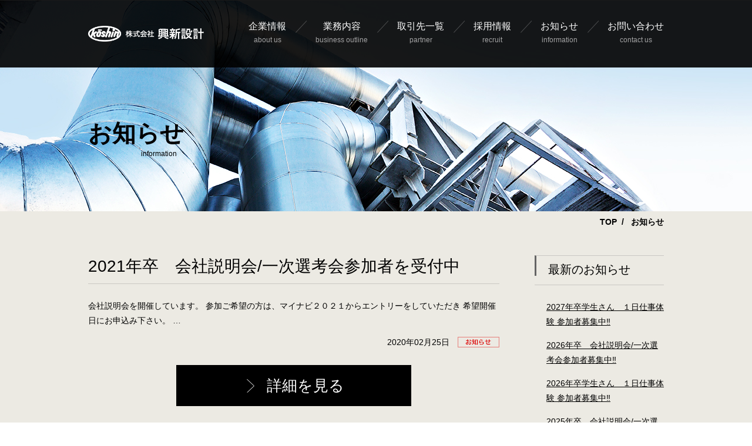

--- FILE ---
content_type: text/html; charset=UTF-8
request_url: http://koshin-n.co.jp/2020/02/
body_size: 23350
content:
		<!DOCTYPE html>
<html lang="ja" xmlns:fb="http://ogp.me/ns/fb#"><head>
		<meta charset="UTF-8">
		<meta http-equiv="X-UA-Compatible" content="IE=edge">
		<meta name="format-detection" content="telephone=no">
		<title>2月 │ 2020 │ 株式会社 興新設計｜機械・設備設計｜愛媛県新居浜市・大阪市</title>
				<meta name="description" content="興新設計は、自動機械の設計やプラントなどの大型設備まで、柔軟な発想と長年培ってきた技術力でお客様の製品設計をお手伝いいたします。新居浜・愛媛・大阪を中心に展開しています。">
				<link rel="icon" href="http://koshin-n.co.jp/images/favicon.ico" type="image/vnd.microsoft.icon">
		<link rel="apple-touch-icon" href="http://koshin-n.co.jp/images/icon.png">
		<script src="//ajax.googleapis.com/ajax/libs/jquery/1.8.3/jquery.min.js"></script>
		<script src="http://koshin-n.co.jp/common/js/function.js"></script>
		<script>
			$(function(){
				$("header span.btn").on("click", function() {
					$(this).next().fadeToggle();
					$(this).toggleClass("active");
				});
			});
		</script>
		<link rel="stylesheet" media="screen and (max-device-width: 640px)" href="http://koshin-n.co.jp/common/css/sp_common.css" type="text/css">
		<link rel="stylesheet" media="print, screen and (min-device-width: 641px)" href="http://koshin-n.co.jp/common/css/common.css" type="text/css">

				<link rel="stylesheet" media="screen and (max-device-width: 640px)" href="http://koshin-n.co.jp/common/css/sp_news.css" type="text/css">
		<link rel="stylesheet" media="print, screen and (min-device-width: 641px)" href="http://koshin-n.co.jp/common/css/news.css" type="text/css">

				<meta name='robots' content='max-image-preview:large' />
<script type="text/javascript">
/* <![CDATA[ */
window._wpemojiSettings = {"baseUrl":"https:\/\/s.w.org\/images\/core\/emoji\/15.0.3\/72x72\/","ext":".png","svgUrl":"https:\/\/s.w.org\/images\/core\/emoji\/15.0.3\/svg\/","svgExt":".svg","source":{"concatemoji":"http:\/\/koshin-n.co.jp\/wordpress\/wp-includes\/js\/wp-emoji-release.min.js?ver=6.6.4"}};
/*! This file is auto-generated */
!function(i,n){var o,s,e;function c(e){try{var t={supportTests:e,timestamp:(new Date).valueOf()};sessionStorage.setItem(o,JSON.stringify(t))}catch(e){}}function p(e,t,n){e.clearRect(0,0,e.canvas.width,e.canvas.height),e.fillText(t,0,0);var t=new Uint32Array(e.getImageData(0,0,e.canvas.width,e.canvas.height).data),r=(e.clearRect(0,0,e.canvas.width,e.canvas.height),e.fillText(n,0,0),new Uint32Array(e.getImageData(0,0,e.canvas.width,e.canvas.height).data));return t.every(function(e,t){return e===r[t]})}function u(e,t,n){switch(t){case"flag":return n(e,"\ud83c\udff3\ufe0f\u200d\u26a7\ufe0f","\ud83c\udff3\ufe0f\u200b\u26a7\ufe0f")?!1:!n(e,"\ud83c\uddfa\ud83c\uddf3","\ud83c\uddfa\u200b\ud83c\uddf3")&&!n(e,"\ud83c\udff4\udb40\udc67\udb40\udc62\udb40\udc65\udb40\udc6e\udb40\udc67\udb40\udc7f","\ud83c\udff4\u200b\udb40\udc67\u200b\udb40\udc62\u200b\udb40\udc65\u200b\udb40\udc6e\u200b\udb40\udc67\u200b\udb40\udc7f");case"emoji":return!n(e,"\ud83d\udc26\u200d\u2b1b","\ud83d\udc26\u200b\u2b1b")}return!1}function f(e,t,n){var r="undefined"!=typeof WorkerGlobalScope&&self instanceof WorkerGlobalScope?new OffscreenCanvas(300,150):i.createElement("canvas"),a=r.getContext("2d",{willReadFrequently:!0}),o=(a.textBaseline="top",a.font="600 32px Arial",{});return e.forEach(function(e){o[e]=t(a,e,n)}),o}function t(e){var t=i.createElement("script");t.src=e,t.defer=!0,i.head.appendChild(t)}"undefined"!=typeof Promise&&(o="wpEmojiSettingsSupports",s=["flag","emoji"],n.supports={everything:!0,everythingExceptFlag:!0},e=new Promise(function(e){i.addEventListener("DOMContentLoaded",e,{once:!0})}),new Promise(function(t){var n=function(){try{var e=JSON.parse(sessionStorage.getItem(o));if("object"==typeof e&&"number"==typeof e.timestamp&&(new Date).valueOf()<e.timestamp+604800&&"object"==typeof e.supportTests)return e.supportTests}catch(e){}return null}();if(!n){if("undefined"!=typeof Worker&&"undefined"!=typeof OffscreenCanvas&&"undefined"!=typeof URL&&URL.createObjectURL&&"undefined"!=typeof Blob)try{var e="postMessage("+f.toString()+"("+[JSON.stringify(s),u.toString(),p.toString()].join(",")+"));",r=new Blob([e],{type:"text/javascript"}),a=new Worker(URL.createObjectURL(r),{name:"wpTestEmojiSupports"});return void(a.onmessage=function(e){c(n=e.data),a.terminate(),t(n)})}catch(e){}c(n=f(s,u,p))}t(n)}).then(function(e){for(var t in e)n.supports[t]=e[t],n.supports.everything=n.supports.everything&&n.supports[t],"flag"!==t&&(n.supports.everythingExceptFlag=n.supports.everythingExceptFlag&&n.supports[t]);n.supports.everythingExceptFlag=n.supports.everythingExceptFlag&&!n.supports.flag,n.DOMReady=!1,n.readyCallback=function(){n.DOMReady=!0}}).then(function(){return e}).then(function(){var e;n.supports.everything||(n.readyCallback(),(e=n.source||{}).concatemoji?t(e.concatemoji):e.wpemoji&&e.twemoji&&(t(e.twemoji),t(e.wpemoji)))}))}((window,document),window._wpemojiSettings);
/* ]]> */
</script>
<style id='wp-emoji-styles-inline-css' type='text/css'>

	img.wp-smiley, img.emoji {
		display: inline !important;
		border: none !important;
		box-shadow: none !important;
		height: 1em !important;
		width: 1em !important;
		margin: 0 0.07em !important;
		vertical-align: -0.1em !important;
		background: none !important;
		padding: 0 !important;
	}
</style>
<link rel='stylesheet' id='wp-block-library-css' href='http://koshin-n.co.jp/wordpress/wp-includes/css/dist/block-library/style.min.css?ver=6.6.4' type='text/css' media='all' />
<style id='classic-theme-styles-inline-css' type='text/css'>
/*! This file is auto-generated */
.wp-block-button__link{color:#fff;background-color:#32373c;border-radius:9999px;box-shadow:none;text-decoration:none;padding:calc(.667em + 2px) calc(1.333em + 2px);font-size:1.125em}.wp-block-file__button{background:#32373c;color:#fff;text-decoration:none}
</style>
<style id='global-styles-inline-css' type='text/css'>
:root{--wp--preset--aspect-ratio--square: 1;--wp--preset--aspect-ratio--4-3: 4/3;--wp--preset--aspect-ratio--3-4: 3/4;--wp--preset--aspect-ratio--3-2: 3/2;--wp--preset--aspect-ratio--2-3: 2/3;--wp--preset--aspect-ratio--16-9: 16/9;--wp--preset--aspect-ratio--9-16: 9/16;--wp--preset--color--black: #000000;--wp--preset--color--cyan-bluish-gray: #abb8c3;--wp--preset--color--white: #ffffff;--wp--preset--color--pale-pink: #f78da7;--wp--preset--color--vivid-red: #cf2e2e;--wp--preset--color--luminous-vivid-orange: #ff6900;--wp--preset--color--luminous-vivid-amber: #fcb900;--wp--preset--color--light-green-cyan: #7bdcb5;--wp--preset--color--vivid-green-cyan: #00d084;--wp--preset--color--pale-cyan-blue: #8ed1fc;--wp--preset--color--vivid-cyan-blue: #0693e3;--wp--preset--color--vivid-purple: #9b51e0;--wp--preset--gradient--vivid-cyan-blue-to-vivid-purple: linear-gradient(135deg,rgba(6,147,227,1) 0%,rgb(155,81,224) 100%);--wp--preset--gradient--light-green-cyan-to-vivid-green-cyan: linear-gradient(135deg,rgb(122,220,180) 0%,rgb(0,208,130) 100%);--wp--preset--gradient--luminous-vivid-amber-to-luminous-vivid-orange: linear-gradient(135deg,rgba(252,185,0,1) 0%,rgba(255,105,0,1) 100%);--wp--preset--gradient--luminous-vivid-orange-to-vivid-red: linear-gradient(135deg,rgba(255,105,0,1) 0%,rgb(207,46,46) 100%);--wp--preset--gradient--very-light-gray-to-cyan-bluish-gray: linear-gradient(135deg,rgb(238,238,238) 0%,rgb(169,184,195) 100%);--wp--preset--gradient--cool-to-warm-spectrum: linear-gradient(135deg,rgb(74,234,220) 0%,rgb(151,120,209) 20%,rgb(207,42,186) 40%,rgb(238,44,130) 60%,rgb(251,105,98) 80%,rgb(254,248,76) 100%);--wp--preset--gradient--blush-light-purple: linear-gradient(135deg,rgb(255,206,236) 0%,rgb(152,150,240) 100%);--wp--preset--gradient--blush-bordeaux: linear-gradient(135deg,rgb(254,205,165) 0%,rgb(254,45,45) 50%,rgb(107,0,62) 100%);--wp--preset--gradient--luminous-dusk: linear-gradient(135deg,rgb(255,203,112) 0%,rgb(199,81,192) 50%,rgb(65,88,208) 100%);--wp--preset--gradient--pale-ocean: linear-gradient(135deg,rgb(255,245,203) 0%,rgb(182,227,212) 50%,rgb(51,167,181) 100%);--wp--preset--gradient--electric-grass: linear-gradient(135deg,rgb(202,248,128) 0%,rgb(113,206,126) 100%);--wp--preset--gradient--midnight: linear-gradient(135deg,rgb(2,3,129) 0%,rgb(40,116,252) 100%);--wp--preset--font-size--small: 13px;--wp--preset--font-size--medium: 20px;--wp--preset--font-size--large: 36px;--wp--preset--font-size--x-large: 42px;--wp--preset--spacing--20: 0.44rem;--wp--preset--spacing--30: 0.67rem;--wp--preset--spacing--40: 1rem;--wp--preset--spacing--50: 1.5rem;--wp--preset--spacing--60: 2.25rem;--wp--preset--spacing--70: 3.38rem;--wp--preset--spacing--80: 5.06rem;--wp--preset--shadow--natural: 6px 6px 9px rgba(0, 0, 0, 0.2);--wp--preset--shadow--deep: 12px 12px 50px rgba(0, 0, 0, 0.4);--wp--preset--shadow--sharp: 6px 6px 0px rgba(0, 0, 0, 0.2);--wp--preset--shadow--outlined: 6px 6px 0px -3px rgba(255, 255, 255, 1), 6px 6px rgba(0, 0, 0, 1);--wp--preset--shadow--crisp: 6px 6px 0px rgba(0, 0, 0, 1);}:where(.is-layout-flex){gap: 0.5em;}:where(.is-layout-grid){gap: 0.5em;}body .is-layout-flex{display: flex;}.is-layout-flex{flex-wrap: wrap;align-items: center;}.is-layout-flex > :is(*, div){margin: 0;}body .is-layout-grid{display: grid;}.is-layout-grid > :is(*, div){margin: 0;}:where(.wp-block-columns.is-layout-flex){gap: 2em;}:where(.wp-block-columns.is-layout-grid){gap: 2em;}:where(.wp-block-post-template.is-layout-flex){gap: 1.25em;}:where(.wp-block-post-template.is-layout-grid){gap: 1.25em;}.has-black-color{color: var(--wp--preset--color--black) !important;}.has-cyan-bluish-gray-color{color: var(--wp--preset--color--cyan-bluish-gray) !important;}.has-white-color{color: var(--wp--preset--color--white) !important;}.has-pale-pink-color{color: var(--wp--preset--color--pale-pink) !important;}.has-vivid-red-color{color: var(--wp--preset--color--vivid-red) !important;}.has-luminous-vivid-orange-color{color: var(--wp--preset--color--luminous-vivid-orange) !important;}.has-luminous-vivid-amber-color{color: var(--wp--preset--color--luminous-vivid-amber) !important;}.has-light-green-cyan-color{color: var(--wp--preset--color--light-green-cyan) !important;}.has-vivid-green-cyan-color{color: var(--wp--preset--color--vivid-green-cyan) !important;}.has-pale-cyan-blue-color{color: var(--wp--preset--color--pale-cyan-blue) !important;}.has-vivid-cyan-blue-color{color: var(--wp--preset--color--vivid-cyan-blue) !important;}.has-vivid-purple-color{color: var(--wp--preset--color--vivid-purple) !important;}.has-black-background-color{background-color: var(--wp--preset--color--black) !important;}.has-cyan-bluish-gray-background-color{background-color: var(--wp--preset--color--cyan-bluish-gray) !important;}.has-white-background-color{background-color: var(--wp--preset--color--white) !important;}.has-pale-pink-background-color{background-color: var(--wp--preset--color--pale-pink) !important;}.has-vivid-red-background-color{background-color: var(--wp--preset--color--vivid-red) !important;}.has-luminous-vivid-orange-background-color{background-color: var(--wp--preset--color--luminous-vivid-orange) !important;}.has-luminous-vivid-amber-background-color{background-color: var(--wp--preset--color--luminous-vivid-amber) !important;}.has-light-green-cyan-background-color{background-color: var(--wp--preset--color--light-green-cyan) !important;}.has-vivid-green-cyan-background-color{background-color: var(--wp--preset--color--vivid-green-cyan) !important;}.has-pale-cyan-blue-background-color{background-color: var(--wp--preset--color--pale-cyan-blue) !important;}.has-vivid-cyan-blue-background-color{background-color: var(--wp--preset--color--vivid-cyan-blue) !important;}.has-vivid-purple-background-color{background-color: var(--wp--preset--color--vivid-purple) !important;}.has-black-border-color{border-color: var(--wp--preset--color--black) !important;}.has-cyan-bluish-gray-border-color{border-color: var(--wp--preset--color--cyan-bluish-gray) !important;}.has-white-border-color{border-color: var(--wp--preset--color--white) !important;}.has-pale-pink-border-color{border-color: var(--wp--preset--color--pale-pink) !important;}.has-vivid-red-border-color{border-color: var(--wp--preset--color--vivid-red) !important;}.has-luminous-vivid-orange-border-color{border-color: var(--wp--preset--color--luminous-vivid-orange) !important;}.has-luminous-vivid-amber-border-color{border-color: var(--wp--preset--color--luminous-vivid-amber) !important;}.has-light-green-cyan-border-color{border-color: var(--wp--preset--color--light-green-cyan) !important;}.has-vivid-green-cyan-border-color{border-color: var(--wp--preset--color--vivid-green-cyan) !important;}.has-pale-cyan-blue-border-color{border-color: var(--wp--preset--color--pale-cyan-blue) !important;}.has-vivid-cyan-blue-border-color{border-color: var(--wp--preset--color--vivid-cyan-blue) !important;}.has-vivid-purple-border-color{border-color: var(--wp--preset--color--vivid-purple) !important;}.has-vivid-cyan-blue-to-vivid-purple-gradient-background{background: var(--wp--preset--gradient--vivid-cyan-blue-to-vivid-purple) !important;}.has-light-green-cyan-to-vivid-green-cyan-gradient-background{background: var(--wp--preset--gradient--light-green-cyan-to-vivid-green-cyan) !important;}.has-luminous-vivid-amber-to-luminous-vivid-orange-gradient-background{background: var(--wp--preset--gradient--luminous-vivid-amber-to-luminous-vivid-orange) !important;}.has-luminous-vivid-orange-to-vivid-red-gradient-background{background: var(--wp--preset--gradient--luminous-vivid-orange-to-vivid-red) !important;}.has-very-light-gray-to-cyan-bluish-gray-gradient-background{background: var(--wp--preset--gradient--very-light-gray-to-cyan-bluish-gray) !important;}.has-cool-to-warm-spectrum-gradient-background{background: var(--wp--preset--gradient--cool-to-warm-spectrum) !important;}.has-blush-light-purple-gradient-background{background: var(--wp--preset--gradient--blush-light-purple) !important;}.has-blush-bordeaux-gradient-background{background: var(--wp--preset--gradient--blush-bordeaux) !important;}.has-luminous-dusk-gradient-background{background: var(--wp--preset--gradient--luminous-dusk) !important;}.has-pale-ocean-gradient-background{background: var(--wp--preset--gradient--pale-ocean) !important;}.has-electric-grass-gradient-background{background: var(--wp--preset--gradient--electric-grass) !important;}.has-midnight-gradient-background{background: var(--wp--preset--gradient--midnight) !important;}.has-small-font-size{font-size: var(--wp--preset--font-size--small) !important;}.has-medium-font-size{font-size: var(--wp--preset--font-size--medium) !important;}.has-large-font-size{font-size: var(--wp--preset--font-size--large) !important;}.has-x-large-font-size{font-size: var(--wp--preset--font-size--x-large) !important;}
:where(.wp-block-post-template.is-layout-flex){gap: 1.25em;}:where(.wp-block-post-template.is-layout-grid){gap: 1.25em;}
:where(.wp-block-columns.is-layout-flex){gap: 2em;}:where(.wp-block-columns.is-layout-grid){gap: 2em;}
:root :where(.wp-block-pullquote){font-size: 1.5em;line-height: 1.6;}
</style>
<link rel="https://api.w.org/" href="http://koshin-n.co.jp/wp-json/" /><link rel="EditURI" type="application/rsd+xml" title="RSD" href="http://koshin-n.co.jp/wordpress/xmlrpc.php?rsd" />
<meta name="generator" content="WordPress 6.6.4" />
		
<script src="http://koshin-n.co.jp/common/js/jquery.tile.js"></script>
<script type="application/javascript">
$(function(){
$(".client_listBox").tile();
});
</script>

<!-- Google tag (gtag.js) -->
<script async src="https://www.googletagmanager.com/gtag/js?id=G-J024FP59QL"></script>
<script>
  window.dataLayer = window.dataLayer || [];
  function gtag(){dataLayer.push(arguments);}
  gtag('js', new Date());

  gtag('config', 'G-J024FP59QL');
</script>

	</head>
	<body id="a_top">
		<header>
			<div>
				<h1><a href="http://koshin-n.co.jp"><img src="http://koshin-n.co.jp/images/common/header-logo.png" alt="株式会社 興新設計｜機械・設備設計｜愛媛県新居浜市・大阪市" width="614" height="87"></a></h1>
				<span class="btn">メニュー</span>
				<ul>
					<li><a href="http://koshin-n.co.jp/company/"><strong>企業情報</strong><span>about us</span></a></li>
					<li><a href="http://koshin-n.co.jp/operating/"><strong>業務内容</strong><span>business outline</span></a></li>
					<li><a href="http://koshin-n.co.jp/client/"><strong>取引先一覧</strong><span>partner</span></a></li>
					<li><a href="http://koshin-n.co.jp/recruit/"><strong>採用情報</strong><span>recruit</span></a></li>
					<li><a href="http://koshin-n.co.jp/news/"><strong>お知らせ</strong><span>information</span></a></li>
					<li><a href="http://koshin-n.co.jp/contact/"><strong>お問い合わせ</strong><span>contact us</span></a></li>
				</ul>
			</div>
		</header>		<h2 class="contents">
			<strong>お知らせ</strong>
			<span>information</span>
		</h2>
		<section class="pankuzu">
			<ul>
				<li><a href="http://koshin-n.co.jp">TOP</a></li>
				<li>お知らせ</li>
			</ul>
		</section>
		<section id="contents">
			<article>
				<div id="contentsbar">
					<div class="news_list">
						<ul>
																					<li class="info">
								<a href="http://koshin-n.co.jp/2021%e5%b9%b4%e5%8d%92%e3%80%80%e4%bc%9a%e7%a4%be%e8%aa%ac%e6%98%8e%e4%bc%9a%e4%b8%80%e6%ac%a1%e9%81%b8%e8%80%83%e4%bc%9a%e5%8f%82%e5%8a%a0%e8%80%85%e3%82%92%e5%8f%97%e4%bb%98%e4%b8%ad/">
									<dl>
										<dt>2021年卒　会社説明会/一次選考会参加者を受付中</dt>
										<dd>
											<p>
												
会社説明会を開催しています。

参加ご希望の方は、マイナビ２０２１からエントリーをしていただき 希望開催日にお申込み下さい。











…											
											</p>
											<strong>2020年02月25日</strong>
											<span>詳細を見る</span>
										</dd>
									</dl>
								</a>
							</li>
													</ul>
					</div>
					<div class="news_paging">
						<div class='wp-pagenavi' role='navigation'>
<span aria-current='page' class='current'>1</span>
</div>					</div>
				</div>
								<div id="sidebar">
					<dl>
						<dt>最新のお知らせ</dt>
						<dd>
							<ul>
																								<li><a href="http://koshin-n.co.jp/2027%e5%b9%b4%e5%8d%92%e5%ad%a6%e7%94%9f%e3%81%95%e3%82%93%e3%80%80%ef%bc%91%e6%97%a5%e4%bb%95%e4%ba%8b%e4%bd%93%e9%a8%93-%e5%8f%82%e5%8a%a0%e8%80%85%e5%8b%9f%e9%9b%86%e4%b8%ad%e2%80%bc/">2027年卒学生さん　１日仕事体験 参加者募集中‼</a></li>
																<li><a href="http://koshin-n.co.jp/2026%e5%b9%b4%e5%8d%92%e3%80%80%e4%bc%9a%e7%a4%be%e8%aa%ac%e6%98%8e%e4%bc%9a-%e4%b8%80%e6%ac%a1%e9%81%b8%e8%80%83%e4%bc%9a%e5%8f%82%e5%8a%a0%e8%80%85%e5%8b%9f%e9%9b%86%e4%b8%ad%e2%80%bc/">2026年卒　会社説明会/一次選考会参加者募集中‼</a></li>
																<li><a href="http://koshin-n.co.jp/2026%e5%b9%b4%e5%8d%92%e5%ad%a6%e7%94%9f%e3%81%95%e3%82%93%e3%80%80%ef%bc%91%e6%97%a5%e4%bb%95%e4%ba%8b%e4%bd%93%e9%a8%93-%e5%8f%82%e5%8a%a0%e8%80%85%e5%8b%9f%e9%9b%86%e4%b8%ad%e2%80%bc/">2026年卒学生さん　１日仕事体験 参加者募集中‼</a></li>
																<li><a href="http://koshin-n.co.jp/2025%e5%b9%b4%e5%8d%92%e3%80%80%e4%bc%9a%e7%a4%be%e8%aa%ac%e6%98%8e%e4%bc%9a-%e4%b8%80%e6%ac%a1%e9%81%b8%e8%80%83%e4%bc%9a%e3%82%92%e3%81%be%e3%82%82%e3%81%aa%e3%81%8f%e9%96%8b%e5%a7%8b%e3%81%97/">2025年卒　会社説明会/一次選考会参加者募集中‼</a></li>
																<li><a href="http://koshin-n.co.jp/2025%e5%b9%b4%e5%8d%92%e3%80%80%ef%bc%91%e6%97%a5%e4%bb%95%e4%ba%8b%e4%bd%93%e9%a8%93-%e5%8f%82%e5%8a%a0%e8%80%85%e5%8b%9f%e9%9b%86%e4%b8%ad%e2%80%bc/">2025年卒、2026年卒学生さん　１日仕事体験 参加者募集中‼</a></li>
															</ul>
						</dd>
					</dl>
					<dl>
						<dt>カテゴリー</dt>
						<dd>
							<ul>
									<li class="cat-item cat-item-1"><a href="http://koshin-n.co.jp/category/info/">お知らせ</a>
</li>
							</ul>
						</dd>
					</dl>
					<dl>
						<dt>過去のお知らせ</dt>
						<dd>
							<ul>
									<li><a href='http://koshin-n.co.jp/2025/09/'>2025年9月</a></li>
	<li><a href='http://koshin-n.co.jp/2025/02/'>2025年2月</a></li>
	<li><a href='http://koshin-n.co.jp/2024/10/'>2024年10月</a></li>
	<li><a href='http://koshin-n.co.jp/2024/02/'>2024年2月</a></li>
	<li><a href='http://koshin-n.co.jp/2023/08/'>2023年8月</a></li>
	<li><a href='http://koshin-n.co.jp/2023/02/'>2023年2月</a></li>
	<li><a href='http://koshin-n.co.jp/2022/06/'>2022年6月</a></li>
	<li><a href='http://koshin-n.co.jp/2022/03/'>2022年3月</a></li>
	<li><a href='http://koshin-n.co.jp/2022/02/'>2022年2月</a></li>
	<li><a href='http://koshin-n.co.jp/2021/08/'>2021年8月</a></li>
	<li><a href='http://koshin-n.co.jp/2021/02/'>2021年2月</a></li>
	<li><a href='http://koshin-n.co.jp/2020/07/'>2020年7月</a></li>
	<li><a href='http://koshin-n.co.jp/2020/02/' aria-current="page">2020年2月</a></li>
	<li><a href='http://koshin-n.co.jp/2019/10/'>2019年10月</a></li>
	<li><a href='http://koshin-n.co.jp/2019/06/'>2019年6月</a></li>
	<li><a href='http://koshin-n.co.jp/2019/02/'>2019年2月</a></li>
	<li><a href='http://koshin-n.co.jp/2018/10/'>2018年10月</a></li>
	<li><a href='http://koshin-n.co.jp/2018/04/'>2018年4月</a></li>
	<li><a href='http://koshin-n.co.jp/2018/02/'>2018年2月</a></li>
	<li><a href='http://koshin-n.co.jp/2017/11/'>2017年11月</a></li>
	<li><a href='http://koshin-n.co.jp/2017/03/'>2017年3月</a></li>
	<li><a href='http://koshin-n.co.jp/2016/07/'>2016年7月</a></li>
							</ul>
						</dd>
					</dl>
				</div>			</article>
		</section>
				<footer>
			<div>
				<a href="#a_top" class="btn"><img src="http://koshin-n.co.jp/images_sp/common/footer_btn.png" width="52" height="25">PAGE TOP</a>
				<ul>
					<li><a href="http://koshin-n.co.jp/company/">企業情報</a></li>
					<li><a href="http://koshin-n.co.jp/operating/">業務内容</a></li>
					<li><a href="http://koshin-n.co.jp/client/">取引先一覧</a></li>
					<li><a href="http://koshin-n.co.jp/recruit/">採用情報</a></li>
					<li><a href="http://koshin-n.co.jp/news/">お知らせ</a></li>
					<li><a href="http://koshin-n.co.jp/contact/">お問い合わせ</a></li>
					<li><a href="http://koshin-n.co.jp/privacy-policy/">個人情報保護方針</a></li>
				</ul>
				<strong>株式会社 興新設計</strong>
				<dl>
					<dt>本社・新居浜事業所</dt>
					<dd>〒792-0026 愛媛県新居浜市久保田町2丁目1番67号</dd>
					<dd>tel：0897-33-4063　fax：0897-32-5761</dd>
				</dl>
				<dl>
					<dt>大阪オフィス</dt>
					<dd>〒540-0012 大阪市中央区谷町3丁目2番2号<br>セブン谷4ビル7F</dd>
					<dd>tel：06-6947-1364　fax：06-6941-6420</dd>
				</dl>
				<p>Copyright &copy; <script type="text/javascript">myDate = new Date();myYear = myDate.getFullYear();document.write(myYear);</script> KOSHIN SEKKEI Co. All rights reserved.</p>
			</div>
		</footer>
		                	</body>
</html>

--- FILE ---
content_type: text/css
request_url: http://koshin-n.co.jp/common/css/common.css
body_size: 7787
content:
@charset "UTF-8";

* {
	font-size: 14px;
	color: #000;
	font-family: Verdana, Roboto, "Droid Sans", "游ゴシック", YuGothic, "ヒラギノ角ゴ ProN W3", "Hiragino Kaku Gothic ProN", "メイリオ", Meiryo, sans-serif;
}

body {
	position: relative;
	margin: 0px;
	padding: 0px;
}

ol, ul {
	list-style: none;
}

img {
	display: block;
	border-style: none;
}

a {
	text-decoration: underline;
	color: #000;
}
a:hover {
	text-decoration: none;
	opacity: 0.7;
	filter: alpha(opacity=70);
	-ms-filter: "alpha( opacity=70 )";
}
a:hover img {
	opacity: 0.7;
	filter: alpha(opacity=70);
	-ms-filter: "alpha( opacity=70 )";
}
input[type="submit"]:hover {
	opacity: 0.7;
	filter: alpha(opacity=70);
	-ms-filter: "alpha( opacity=70 )";
}


.pc_none {
	display: none;
}
.sp_none {
}



/*----------------------------------------------------
 id style
----------------------------------------------------*/

header {
	width: 100%;
	height: 115px;
	text-align: center;
	overflow: hidden;
	position: absolute;
	z-index: 10;
	background-color: rgba(0,0,0,0.9);
	margin: 0px auto 0px auto;
	padding: 0px 0px 0px 0px;
}
header div {
	width: 980px;
	text-align: left;
	overflow: hidden;
	position: relative;
	margin: 0px auto 0px auto;
	padding: 0px;
}
header div h1 {
	width: 211px;
	float: left;
	margin: 44px 0px 0px 0px;
	padding: 0px;
}
header div h1 img {
	width: auto;
	height: 27px;
	margin: 0px;
}
header div span.btn {
	display: none;
}
header div ul {
	width: auto;
	float: right;
	margin: 35px 0px 0px 0px;
	padding: 0px;
}
header div ul li {
	text-align: left;
	float: left;
	background-image: url(../../images/common/header-bg.png);
	background-position: top right;
	background-repeat: no-repeat;
	margin: 0px 15px 0px 0px;
	padding: 0px 35px 0px 0px;
}
header div ul li:last-child {
	margin-right: 0px;
	padding-right: 0px;
	background-image: none;
}
header div ul li a {
	width: auto;
	text-align: center;
	text-decoration: none;
	background-repeat: no-repeat;
	background-position: top center;
	display: block;
	margin: 0px 0px 0px 0px;
	padding: 0px;
}
header div ul li a strong {
	font-size: 16px;
	color: #fff;
	display: block;
	font-weight: normal;
	margin: 0px 0px 5px 0px;
	padding: 0px;
}
header div ul li a span {
	display: block;
	font-size: 12px;
	color: #a3a3a4;
	margin: 0px 0px 0px 0px;
	padding: 0px;
}



section#contents {
	width: 100%;
	background-color: #eceae3;
	text-align: center;
	overflow: hidden;
	margin: 0px 0px 0px 0px;
	padding: 0px 0px 0px 0px;
}



footer {
	width: 100%;
	height: 502px;
	position: relative;
	box-sizing: border-box;
	text-align: center;
	overflow: hidden;
	background-image: url(../../images/common/footer-bg.png);
	background-position: center;
	margin: 0px 0px 0px 0px;
	padding: 0px 0px 0px 0px;
}
footer div {
	width: 980px;
	text-align: left;
	margin: 35px auto 0px auto;
	padding: 0px;
}
footer div a.btn {
	display: none;
}
footer div strong {
	width: 400px;
	color: #fff;
	font-weight: normal;
	font-size: 18px;
	float: left;
	margin: 0px 0px 35px 0px;
	padding: 0px;
}
footer div dl {
	width: 400px;
	margin: 0px 0px 30px 0px;
	padding: 0px;
}
footer div dl dt {
	width: 400px;
	color: #fff;
	display: block;
	overflow: hidden;
	box-sizing: border-box;
	border-left: 3px solid #737370;
	margin: 0px 0px 15px 0px;
	padding: 15px 0px 0px 12px;
}
footer div dl dd {
	width: 385px;
	text-align: left;
	color: #fff;
	font-size: 15px;
	overflow: hidden;
	box-sizing: border-box;
	text-indent: -6.5em;
	line-height: 1.5em;
	margin: 0px 0px 5px 15px;
	padding: 0px 0px 0px 6.5em;
}
footer div ul {
	float: right;
	text-align: center;
	margin: 0px;
	padding: 0px;
}
footer div li {
	float: left;
	text-align: left;
	margin: 0px 30px 0px 0px;
	padding: 0px;
}
footer div li:last-child {
	margin-right: 0px;
}
footer div ul li a {
	font-size: 14px;
	color: #fff;
	text-decoration: none;
	border-bottom: 3px solid #737370;
	display: block;
	margin: 0px;
	padding: 0px 0px 3px 0px;
}
footer div p {
	width: 100%;
	overflow: hidden;
	font-size: 14px;
	color: #fff;
	position: absolute;
	bottom: 50px;
	left: 0px;
	text-align: center;
	margin: 0px;
	padding: 0px;
}


/*----------------------------------------------------
 contents style
----------------------------------------------------*/

h2.contents {
	width: 100%;
	height: 360px;
	overflow: hidden;
	background-repeat: no-repeat;
	background-position: center bottom;
	margin: 0px;
	padding: 0px;
}
h2.contents strong {
	width: 980px;
	font-size: 40px;
	display: block;
	margin: 200px auto 0px auto;
	padding: 0px;
}
h2.contents span {
	width: 980px;
	font-size: 12px;
	display: block;
	font-weight: normal;
	margin: 0px auto 0px auto;
	padding: 0px;
}


section.pankuzu {
	width: 100%;
 	text-align: left;
	overflow: hidden;
	position: absolute;
	top: 370px;
	left: 0px;
	z-index: 10;
	margin: 0px;
	padding: 0px;
}
section.pankuzu ul {
	width: 980px;
 	text-align: right;
	margin: 0px auto 0px auto;
	padding: 0px;
}
section.pankuzu ul li {
 	text-align: right;
	display: inline-block;
	font-weight: bold;
	margin: 0px;
	padding: 0px;
}
section.pankuzu ul li a {
	font-weight: bold;
	text-decoration: none;
}
section.pankuzu ul li a:after {
	content: "/";
	display: inline-block;
	margin: 0px 8px 0px 8px; 
}



section#contents article {
	width: 980px;
	text-align: center;
	overflow: hidden;
	margin: 75px auto 0px auto;
	padding: 0px;
}

section#contents article h3.ttl,
section#contents article h3.btn {
	width: 980px;
	text-align: center;
	background-image: url(../../images/common/ttl-bg.png);
	line-height: 50px;
	font-size: 20px;
	color: #fff;
	pointer-events: none;
	margin: 0px auto 60px auto;
	padding: 0px;
}




section#contents article div#contentsbar {
	width: 700px;
	float: left;
	text-align: left;
	margin: 0px 0px 100px 0px;
	padding: 0px;
}

section#contents article div#sidebar {
	width: 220px;
	float: right;
	text-align: left;
	margin: 0px 0px 100px 0px;
	padding: 0px;
}
section#contents article div#sidebar dl {
	width: 220px;
	text-align: left;
	margin: 0px 0px 45px 0px;
	padding: 0px;
}
section#contents article div#sidebar dl:last-of-type {
	margin-bottom: 0px;
}
section#contents article div#sidebar dl dt {
	width: 220px;
	height: 35px;
	font-size: 20px;
	font-weight: normal;
	text-align: left;
	overflow: hidden;
	text-indent: 20px;
	box-sizing: border-box;
	border-left: 3px solid #646464;
	border-top: 1px solid #c9c8c3;
	margin: 0px;
	padding: 10px 0px 0px 0px;
}
section#contents article div#sidebar dl dd {
	width: 220px;
	text-align: center;
	border-top: 1px solid #c9c8c3;
	margin: 15px 0px 0px 0px;
	padding: 25px 0px 0px 0px;
}
section#contents article div#sidebar dl dd ul {
	width: 200px;
	text-align: left;
	margin: 0px auto 0px 20px;
	padding: 0px;
}
section#contents article div#sidebar dl dd ul li {
	width: 200px;
	margin: 0px 0px 15px 0px;
	padding: 0px 0px 0px 0px;
}
section#contents article div#sidebar dl dd ul li:last-child {
	margin-bottom: 0px;
}
section#contents article div#sidebar dl dd ul li a {
	width: 200px;
	box-sizing: border-box;
	text-align: left;
	line-height: 1.8em;
	display: block; 
	margin: 0px;
	padding: 0px 0px 0px 0px;
}


/*******  404ページ  ******/

.page_404 h2.contents  {
	height:115px;
}

.page_404 section#contents article  {
	padding: 50px 0 100px;
	font-size:16px;
}

.page_404 section#contents article h3  {
	font-size:110%;
}

.page_404 section#contents article form  {
	margin-top:50px;
}


/*******  privacy-policy  ******/

.policy-box{
	margin-bottom: 100px;
}
.policy-box h3{
  font-size: 24px;
  font-weight: bold;
  text-align: left;
  text-indent: 20px;
  border-left: 4px solid #bebab0;
  margin: 50px auto 20px auto;
  padding: 0px;
}

.policy-box p{
	line-height: 1.5;
	text-align: left;
}

h2.contents.privacy-policy{
  background-image: url(../../images/operating/ttl.jpg);
}


--- FILE ---
content_type: text/css
request_url: http://koshin-n.co.jp/common/css/news.css
body_size: 4725
content:
@charset "UTF-8";

/*----------------------------------------------------
 commons style
----------------------------------------------------*/

h2.contents {
	background-image: url(../../images/news/ttl.jpg);
}
h2.contents span {
	text-indent: 7.5em;
}


/*----------------------------------------------------
 contents style
----------------------------------------------------*/


div.news_list {
	width: 700px;
	text-align: left;
	overflow: hidden;
	margin: 0px 0px 170px 0px;
	padding: 0px;
}
div.news_list ul {
	width: 100%;
	text-align: left;
	margin: 0px 0px 0px 0px;
	padding: 0px;
}
div.news_list ul li {
	width: 100%;
	margin: 0px 0px 100px 0px;
	padding: 0px;
}
div.news_list ul li:last-child {
	margin-bottom: 0px;
}
div.news_list ul li a {
	width: 100%;
	text-decoration: none;
	display: block;
	margin: 0px;
	padding: 0px;
}
div.news_list ul li a dl {
	width: 100%;
	margin: 0px;
	padding: 0px;
}
div.news_list ul li a dl dt {
	width: 100%;
	font-size: 28px;
	border-bottom: 1px solid #c9c8c3;
	margin: 0px 0px 25px 0px;
	padding: 0px 0px 10px 0px;
}
div.news_list ul li a dl dd {
	width: 100%;
	box-sizing: border-box;
	margin: 0px;
	padding: 0px 0px 0px 0px;
}
div.news_list ul li a dl dd p {
	width: 100%;
	overflow: hidden;
	text-decoration: none;
	line-height: 1.8em;
	margin: 0px 0px 15px 0px;
	padding: 0px;
}
div.news_list ul li a dl dd strong {
	width: 100%;
	overflow: hidden;
	text-align: right;
	display: block;
	font-weight: normal;
	line-height: 18px;
	box-sizing: border-box;
	background-repeat: no-repeat;
	background-position: right;
	margin: 0px 0px 30px 0px;
	padding: 0px 85px 0px 0px;
}
div.news_list ul li.info a dl dd strong {
	background-image: url(../../images/news/new-icn-info.png);
}
div.news_list ul li.recruit a dl dd strong {
	background-image: url(../../images/news/new-icn-recruit.png);
}
div.news_list ul li a dl dd span {
	width: 400px;
	height: 70px;
	line-height: 70px;
	overflow: hidden;
	display: block;
	font-size: 25.8px;
	text-align: center;
	background-color: #000;
	background-image: url(../../images/news/news-icn-btn.png);
	background-repeat: no-repeat;
	background-position: 120px center;
	text-indent: 40px;
	color: #fff;
	margin: 0px auto 0px auto;
	padding: 0px 0px 0px 0px;
}




div.news_contents {
	width: 700px;
	text-align: left;
	overflow: hidden;
	margin: 0px 0px 150px 0px;
	padding: 0px;
}
div.news_contents h3 {
	width: 100%;
	font-size: 28px;
	border-bottom: 1px solid #c9c8c3;
	margin: 0px 0px 25px 0px;
	padding: 0px 0px 10px 0px;
}
div.news_contents img {
	max-width: 700px;
	height: auto;
	margin: 20px auto 0px auto;
}
div.news_contents p {
	width: 100%;
	overflow: hidden;
	line-height: 1.8em;
	margin: 0px 0px 15px 0px;
	padding: 0px;
}
div.news_contents p img {
	margin: 20px auto 0px auto;
}
div.news_contents strong {
	width: 100%;
	overflow: hidden;
	text-align: right;
	display: block;
	line-height: 18px;
	font-weight: normal;
	box-sizing: border-box;
	background-repeat: no-repeat;
	background-position: right;
	margin: 0px 0px 30px 0px;
	padding: 0px 85px 0px 0px;
}
div.news_contents strong.info {
	background-image: url(../../images/news/new-icn-info.png);
}
div.news_contents strong.recruit {
	background-image: url(../../images/news/new-icn-recruit.png);
}





div.news_paging {
	width: 700px;
	text-align: center;
	margin: 0px 0px 0px 0px;
	padding: 0px;
}
div.wp-pagenavi,
div.news_paging ul {
	width: 700px;
	text-align: center;
	margin: 0px;
	padding: 0px;
}
div.wp-pagenavi a.page {
	width: 44px;
	height: 44px;
	line-height: 44px;
	text-align: center;
	box-sizing: border-box;
	text-decoration: none;
	display: inline-block;
	font-size: 16px;
	background-color: #dcdad4;
	margin: 0px 6px 0px 6px;
	padding: 0px;
}
div.wp-pagenavi span.current {
	width: 44px;
	height: 44px;
	line-height: 44px;
	text-align: center;
	text-decoration: none;
	box-sizing: border-box;
	font-size: 16px;
	border: 1px solid #dcdad4;
	display: inline-block;
	margin: 0px 6px 0px 6px;
	padding: 0px;
}
div.wp-pagenavi a.previouspostslink,
div.wp-pagenavi a.nextpostslink,
div.news_paging ul li.prev a,
div.news_paging ul li.next a {
	width: 100px;
	height: 23px;
	line-height: 23px;
	display: block;
	text-decoration: none;
	background-repeat: no-repeat;
	font-size: 20px;
	padding: 0px;
}
div.wp-pagenavi a.previouspostslink,
div.news_paging ul li.prev a {
	text-align: right;
	float: left;
	background-image: url(../../images/news/news-paging-prev.png);
	background-position: left center;
	margin: 10px 0px 0px 0px;
}
div.wp-pagenavi a.nextpostslink,
div.news_paging ul li.next a {
	text-align: left;
	float: right;
	background-image: url(../../images/news/news-paging-next.png);
	background-position: right center;
	margin: 10px 0px 0px 0px;
}



--- FILE ---
content_type: text/css
request_url: http://koshin-n.co.jp/common/css/sp_common.css
body_size: 8024
content:
@charset "UTF-8";

* {
	font-size: 40px;
	color: #000;
	font-family: Verdana, Roboto, "Droid Sans", "游ゴシック", YuGothic, "ヒラギノ角ゴ ProN W3", "Hiragino Kaku Gothic ProN", "メイリオ", Meiryo, sans-serif;
}


html, body, div, span, applet, object, iframe, h1, h2, h3, h4, h5, h6, p, blockquote, pre, a, abbr, acronym, address, big, cite, code, del, dfn, em, img, ins, kbd, q, s, samp, small, strike, strong, sub, sup, tt, var, b, u, i, center, dl, dt, dd, ol, ul, li, fieldset, form, label, legend, table, caption, tbody, tfoot, thead, tr, th, td, article, aside, canvas, details, embed, figure, figcaption, footer, header, hgroup, menu, nav, output, ruby, section, summary, time, mark, audio, video,input,textarea {
	max-height:100%;
}



body {
	background-color: #eceae3;
	margin: 0px;
	padding: 0px;
}

ol, ul {
	list-style: none;
}

img {
	display: block;
	border-style: none;
}

a {
	text-decoration: underline;
	color: #000;
}

.pc_none {
}

.sp_none {
	display: none;
}


/*----------------------------------------------------
 header style)sp
----------------------------------------------------*/

header {
	width: 100%;
	min-height: 220px;
	text-align: center;
	overflow: hidden;
	position: fixed;
	top: 0px;
	left: 0;
	z-index: 10;
	background-image: url(../../images_sp/common/header-bg.png);
	background-position: top;
	background-repeat: repeat-x;
	margin: 0px auto 0px auto;
	padding: 0px;
}
header div {
	width: 100%;
	text-align: left;
	margin: 0px auto 0px auto;
	padding: 0px;
}
header div h1 {
	width: 614px;
	float: right;
	margin: 70px 151px 80px 0px;
	padding: 0px;
}
header div h1 img {
	width: auto;
	height: 87px;
	margin: 0px;
}
header div span.btn {
	width: 68px;
	height: 87px;
    cursor: pointer;
	text-indent: -9999px;
	position: absolute;
	top: 69px;
	left: 50px;
	z-index: 10;
	background-image: url(../../images_sp/common/header-btn.png);
	background-repeat: no-repeat;
	background-position: top;
	margin: 0px 0px 0px 0px;
	padding: 0px;
}
header div span.btn.active {
	background-image: url(../../images_sp/common/header-btn-active.png);
}
header div ul {
	display: none;
	width: 960px;
	overflow: hidden;
	text-align: center;
	z-index: 5;
	background-color: rgba(0,0,0,0.9);
	margin: 0px auto 0px auto;
	padding: 0px;
}
header div ul li {
	width: 900px;
	text-align: left;
	border-bottom: 1px solid #fff;
	margin: 0px auto 0px auto;
	padding: 0px 0px 0px 0px;
}
header div ul li:last-child {
	border-bottom: none;
}
header div ul li a {
	width: 100%;
	line-height: 120px;
	color: #fff;
	text-decoration: none;
	display: block;
	text-indent: 50px;
	margin: 0px;
	padding: 0px;
}
header div ul li a strong {
	font-weight: normal;
	color: #fff;
}
header div ul li a span {
	display: none;
}






footer {
	width: 100%;
	height: 380px;
	text-align: center;
	overflow: hidden;
	background-image: url(../../images_sp/common/footer-bg.png);
	margin: 0px 0px 0px 0px;
	padding: 0px;
}
footer div {
	width: 100%;
	text-align: left;
	margin: 0px;
	padding: 0px;
}
footer div ul,
footer div strong,
footer div dl {
	display: none;
}







footer div a.btn {
	width: 100%;
	height: 150px;
	display: block;
	line-height: 150px;
	background-color: rgba(0,0,0,0.9);
	text-align: center;
	font-size: 40.61px;
	text-decoration: none;
	color: #fff;
	margin: 0px auto 0px auto;
	padding: 0px;
}
footer div a.btn img {
	display: inline-block;
	vertical-align: middle;
	margin: 0 40px 3px 0;
}



footer div p {
	width: 100%;
	text-align: center;
	font-size: 30px;
	line-height: 230px;
	color: #fff;
	margin: 0px auto 0px auto;
	padding: 0px;
}



/*----------------------------------------------------
 contents style
----------------------------------------------------*/



h2.contents {
	width: 100%;
	height: 340px;
	overflow: hidden;
	background-repeat: no-repeat;
	background-position: center top;
	margin: 220px 0px 0px 0px;
	padding: 0px;
}
h2.contents strong {
	width: 900px;
	font-size: 65px;
	display: block;
	line-height: 1.2em;
	margin: 110px auto 0px auto;
	padding: 0px;
}
h2.contents span {
	width: 900px;
	font-size: 35px;
	display: block;
	font-weight: normal;
	margin: 0px auto 0px auto;
	padding: 0px;
}

section.pankuzu {
	display: none;
}


section#contents article h3.ttl {
	width: 100%;
	min-height: 120px;
	text-align: center;
	background-image: url(../../images_sp/common/ttl-icn.png), url(../../images_sp/common/ttl-bg.png);
	background-position: right bottom, left bottom;
	background-color: #000;
	background-repeat: no-repeat;
	line-height: 120px;
	font-weight: normal;
	font-size: 65px;
	color: #fff;
	margin: 0px auto 50px auto;
	padding: 0px;
}
section#contents article h3.btn {
	width: 100%;
	min-height: 120px;
	text-align: center;
	background-color: #000;
	background-image: url(../../images_sp/common/ttl-open.png), url(../../images_sp/common/ttl-bg.png);
	background-position: 840px center, left bottom;
	background-repeat: no-repeat;
	line-height: 120px;
	font-weight: normal;
	font-size: 65px;
	color: #fff;
	margin: 0px auto 50px auto;
	padding: 0px;
}
section#contents article h3.btn.active {
	background-image: url(../../images_sp/common/ttl-close.png), url(../../images_sp/common/ttl-bg.png);
}



section#contents {
	width: 100%;
	text-align: center;
	overflow: hidden;
	margin: 50px 0px 0px 0px;
	padding: 0px 0px 0px 0px;
}
section#contents article {
	width: 100%;
	text-align: left;
	overflow:hidden;
	position: relative;
	margin: 0px auto 0px auto;
	padding: 0px;
}



section#contents article div#contentsbar {
	width: 100%;
	text-align: left;
	margin: 0px;
	padding: 0px;
}
section#contents article div#sidebar {
	width: 100%;
	text-align: center;
	margin: 0px 0px 120px 0px;
	padding: 0px;
}
section#contents article div#sidebar dl {
	width: 800px;
	text-align: left;
	overflow: hidden;
	margin: 0px auto 120px auto;
	padding: 0px;
}
section#contents article div#sidebar dl.archive {
	margin-bottom: 0px;
}
section#contents article div#sidebar dl dt {
	width: 800px;
	height: 100px;
	font-size: 46px;
	box-sizing: border-box;
	display: block;
	text-align: left;
	line-height: 100px;
	text-indent: 50px;
	font-weight: bold;
	box-sizing: border-box;
	border-left: 6px solid #646464;
	border-top: 2px solid #c9c8c3;
	margin: 0px 0px 40px 0px;
	padding: 0px;
}
section#contents article div#sidebar dl dd {
	width: 800px;
	text-align: center;
	margin: 0px;
	padding: 0px;
}
section#contents article div#sidebar dl dd ul {
	max-height:100%;
	width: 800px;
	text-align: center;
	overflow: hidden;
	margin: 0px auto 0px auto;
	padding: 0px;
}
section#contents article div#sidebar dl dd ul li {
	text-align: left;
	margin: 30px 0px 0px 0px;
	padding: 0px;
}
section#contents article div#sidebar dl.archive dd ul li {
	width: 50%;
	float: left;
}
section#contents article div#sidebar dl dd ul li:last-child {
	margin-bottom: 0px;
}
section#contents article div#sidebar dl dd ul li a {
	box-sizing: border-box;
	background-image: url(../../images_sp/common/icn-grey.png);
	background-repeat: no-repeat;
	background-position: left 14px;
	background-size: 30px;
	text-align: left;
	overflow: hidden;
	display: block;
	text-decoration: none;
	margin: 0px 0px 0px 0px;
	padding: 0px 0px 0px 50px;
}

/*******  404ページ  ******/

.page_404 h2.contents  {
	height:0;
}

.page_404 section#contents article  {
	padding: 10%;
	width:80%;
	font-size:16px;
	min-height:895px;
}

.page_404 section#contents article h3  {
	margin-bottom:100px;
}

.page_404 section#contents article form  {
	margin-top:50px;
}


/*******  privacy-policy  ******/

.policy-box{
	margin-bottom: 200px;
}
.policy-box h3{
  box-sizing: border-box;
  text-align: left;
  font-size: 50px;
  font-weight: bold;
  text-indent: 0px;
  border-left: 18px solid #bebab0;
  margin: 100px auto 50px auto;
  padding: 0px 0px 0px 40px;
}

.policy-box p{
	line-height: 1.5;
	text-align: left;
	margin-left: auto;
	margin-right: auto;
	width: 90%;
}

.policy-box p a{
    word-break: break-all;
}
h2.contents.privacy-policy{
    background-image: url(../../images_sp/operating/ttl.jpg);
}

--- FILE ---
content_type: text/css
request_url: http://koshin-n.co.jp/common/css/sp_news.css
body_size: 4613
content:
@charset "UTF-8";


/*----------------------------------------------------
 commons style
----------------------------------------------------*/

h2.contents {
	background-image: url(../../images_sp/news/ttl.jpg);
}
h2.contents span {
	text-indent: 1.5em;
}

/*----------------------------------------------------
 contents style
----------------------------------------------------*/


div.news_list {
	width: 800px;
	text-align: left;
	overflow: hidden;
	margin: 0px auto 60px auto;
	padding: 0px;
}
div.news_list ul {
	width: 100%;
	text-align: left;
	margin: 0px;
	padding: 0px;
}
div.news_list ul li {
	width: 100%;
	margin: 0px 0px 160px 0px;
	padding: 0px;
}
div.news_list ul li a {
	width: 100%;
	text-decoration: none;
	display: block;
	margin: 0px;
	padding: 0px;
}
div.news_list ul li a dl {
	width: 100%;
	margin: 0px;
	padding: 0px;
}
div.news_list ul li a dl dt {
	width: 100%;
	font-size: 47px;
	border-bottom: 1px solid #c9c8c3;
	margin: 0px 0px 50px 0px;
	padding: 0px 0px 30px 0px;
}
div.news_list ul li a dl dd {
	width: 100%;
	margin: 0px;
	padding: 0px 0px 0px 0px;
}
div.news_list ul li a dl dd p {
	width: 100%;
	overflow: hidden;
	text-decoration: none;
	line-height: 1.8em;
	margin: 0px 0px 30px 0px;
	padding: 0px;
}
div.news_list ul li a dl dd strong {
	width: 100%;
	display: block;
	overflow: hidden;
	box-sizing: border-box;
	text-align: right;
	line-height: 45px;
	background-repeat: no-repeat;
	background-position: right;
	background-size: auto 45px;
	margin: 0px 0px 70px 0px;
	padding: 0px 220px 0px 0px;
}
div.news_list ul li.info a dl dd strong {
	background-image: url(../../images/news/new-icn-info.png);
}
div.news_list ul li.recruit a dl dd strong {
	background-image: url(../../images/news/new-icn-recruit.png);
}
div.news_list ul li a dl dd span {
	width: 600px;
	line-height: 140px;
	display: block;
	overflow: hidden;
	text-decoration: none;
	text-align: center;
	background-color: #000;
	background-image: url(../../images_sp/news/news-icn-btn.png);
	background-repeat: no-repeat;
	background-position: 140px center;
	text-indent: 40px;
	color: #fff;
	margin: 60px auto 0px auto;
	padding: 0px;
}







div.news_contents {
	width: 800px;
	text-align: center;
	background-repeat: no-repeat;
	background-position: top left;
	margin: 0px auto 120px auto;
	padding: 0px 0px 0px 0px;
}
div.news_contents h3 {
	width: 100%;
	font-size: 47px;
	text-align: left;
	border-bottom: 1px solid #c9c8c3;
	margin: 0px 0px 50px 0px;
	padding: 0px 0px 30px 0px;
}
div.news_contents p {
	width: 100%;
	overflow: hidden;
	text-align: left;
	line-height: 1.8em;
	margin: 0px 0px 30px 0px;
	padding: 0px;
}
div.news_contents p img {
	width: 60%;
	height: auto;
	margin: 30px auto 0px auto;
}

div.news_contents strong {
	width: 100%;
	display: block;
	overflow: hidden;
	box-sizing: border-box;
	text-align: right;
	line-height: 45px;
	background-repeat: no-repeat;
	background-position: right;
	background-size: auto 45px;
	margin: 0px 0px 70px 0px;
	padding: 0px 220px 0px 0px;
}
div.news_contents strong.info {
	background-image: url(../../images/news/new-icn-info.png);
}
div.news_contents strong.recruit {
	background-image: url(../../images/news/new-icn-recruit.png);
}





div.news_paging {
	width: 800px;
	text-align: center;
	overflow: hidden;
	border-top: 1px solid #c9c8c3;
	border-bottom: 1px solid #c9c8c3;
	margin: 0px auto 120px auto;
	padding: 50px 0px 50px 0px;
}
div.wp-pagenavi,
div.news_paging ul {
	text-align: center;
	margin: 0px;
	padding: 0px;
}
div.wp-pagenavi a.page {
	width: 80px;
	height: 80px;
	line-height: 80px;
	text-align: center;
	text-decoration: none;
	background-color: #dcdad4;
	display: inline-block;
	margin: 0px 10px 0px 10px;
	padding: 0px;
}
div.wp-pagenavi span.current {
	width: 80px;
	height: 80px;
	text-align: center;
	line-height: 80px;
	text-decoration: none;
	border: 2px solid #dcdad4;
	display: inline-block;
	margin: 0px 10px 0px 10px;
	padding: 0px;
}

div.wp-pagenavi a.previouspostslink,
div.wp-pagenavi a.nextpostslink,
div.news_paging ul li.prev a,
div.news_paging ul li.next a {
	width: 50px;
	height: 50px;
	display: block;
	background-repeat: no-repeat;
	background-size: auto 50px;
	text-indent: -9999px;
	margin: 15px 0px 0px 0px;
	padding: 0px;
}


div.wp-pagenavi a.previouspostslink,
div.news_paging ul li.prev a {
	float: left;
	background-image: url(../../images/news/news-paging-prev.png);
	background-position: left center;
}
div.wp-pagenavi a.nextpostslink,
div.news_paging ul li.next a {
	float: right;
	background-image: url(../../images/news/news-paging-next.png);
	background-position: right center;
}








--- FILE ---
content_type: application/javascript
request_url: http://koshin-n.co.jp/common/js/function.js
body_size: 1030
content:
// JavaScript Document
$(document).ready(function(){


// �X���[�X�X�N���[��
$("a[href^=#]").click(function() {
	var myHref= $(this).attr("href");
	var myPos = $(myHref).offset().top;
	$("html,body").animate({scrollTop : myPos}, 600);
	return false;
});

		
// �y�[�W�㕔�֖߂�
$(function() {
	var pageTop = $('#pagetop');
	pageTop.hide();
	$(window).scroll(function () {
		if ($(this).scrollTop() > 600) {
			pageTop.fadeIn();
		} else {
			pageTop.fadeOut();
		}
	});
	pageTop.click(function () {
		$('body, html').animate({scrollTop:0}, 600, 'swing');
		return false;
	});
});
	



// �X�}�z�ƃ^�u���b�g��viewport��ؑւ�
$(function(){
    var ua = navigator.userAgent;
    if((ua.indexOf('iPhone') > 0) || ua.indexOf('iPod') > 0 || (ua.indexOf('Android') > 0 && ua.indexOf('Mobile') > 0)){
        $('head').prepend('<meta name="viewport" content="target-densitydpi=device-dpi, width=1000, user-scalable=yes">');
    } else {
        $('head').prepend('<meta name="viewport" content="width=1100">');
    } 
});

		
});//END


